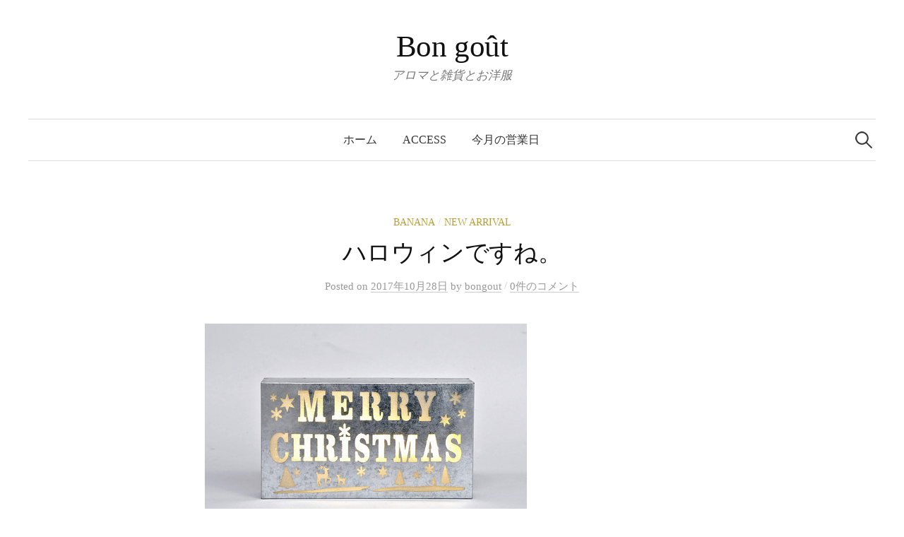

--- FILE ---
content_type: text/html; charset=UTF-8
request_url: http://bongout.ciao.jp/2017/10/28/%E3%83%8F%E3%83%AD%E3%82%A6%E3%82%A3%E3%83%B3%E3%81%A7%E3%81%99%E3%81%AD%E3%80%82/
body_size: 9527
content:
<!DOCTYPE html>
<html lang="ja">
<head>
<meta charset="UTF-8">
<meta name="viewport" content="width=device-width, initial-scale=1">
<link rel="pingback" href="http://bongout.ciao.jp/xmlrpc.php">
<title>ハロウィンですね。 &#8211; Bon goût</title>
<meta name='robots' content='max-image-preview:large' />
<link rel='dns-prefetch' href='//stats.wp.com' />
<link rel='dns-prefetch' href='//fonts.googleapis.com' />
<link rel='preconnect' href='//c0.wp.com' />
<link rel="alternate" type="application/rss+xml" title="Bon goût &raquo; フィード" href="https://bongout.ciao.jp/feed/" />
<link rel="alternate" type="application/rss+xml" title="Bon goût &raquo; コメントフィード" href="https://bongout.ciao.jp/comments/feed/" />
<link rel="alternate" type="application/rss+xml" title="Bon goût &raquo; ハロウィンですね。 のコメントのフィード" href="https://bongout.ciao.jp/2017/10/28/%e3%83%8f%e3%83%ad%e3%82%a6%e3%82%a3%e3%83%b3%e3%81%a7%e3%81%99%e3%81%ad%e3%80%82/feed/" />
<link rel="alternate" title="oEmbed (JSON)" type="application/json+oembed" href="https://bongout.ciao.jp/wp-json/oembed/1.0/embed?url=https%3A%2F%2Fbongout.ciao.jp%2F2017%2F10%2F28%2F%25e3%2583%258f%25e3%2583%25ad%25e3%2582%25a6%25e3%2582%25a3%25e3%2583%25b3%25e3%2581%25a7%25e3%2581%2599%25e3%2581%25ad%25e3%2580%2582%2F" />
<link rel="alternate" title="oEmbed (XML)" type="text/xml+oembed" href="https://bongout.ciao.jp/wp-json/oembed/1.0/embed?url=https%3A%2F%2Fbongout.ciao.jp%2F2017%2F10%2F28%2F%25e3%2583%258f%25e3%2583%25ad%25e3%2582%25a6%25e3%2582%25a3%25e3%2583%25b3%25e3%2581%25a7%25e3%2581%2599%25e3%2581%25ad%25e3%2580%2582%2F&#038;format=xml" />
<style id='wp-img-auto-sizes-contain-inline-css' type='text/css'>
img:is([sizes=auto i],[sizes^="auto," i]){contain-intrinsic-size:3000px 1500px}
/*# sourceURL=wp-img-auto-sizes-contain-inline-css */
</style>
<style id='wp-emoji-styles-inline-css' type='text/css'>

	img.wp-smiley, img.emoji {
		display: inline !important;
		border: none !important;
		box-shadow: none !important;
		height: 1em !important;
		width: 1em !important;
		margin: 0 0.07em !important;
		vertical-align: -0.1em !important;
		background: none !important;
		padding: 0 !important;
	}
/*# sourceURL=wp-emoji-styles-inline-css */
</style>
<style id='wp-block-library-inline-css' type='text/css'>
:root{--wp-block-synced-color:#7a00df;--wp-block-synced-color--rgb:122,0,223;--wp-bound-block-color:var(--wp-block-synced-color);--wp-editor-canvas-background:#ddd;--wp-admin-theme-color:#007cba;--wp-admin-theme-color--rgb:0,124,186;--wp-admin-theme-color-darker-10:#006ba1;--wp-admin-theme-color-darker-10--rgb:0,107,160.5;--wp-admin-theme-color-darker-20:#005a87;--wp-admin-theme-color-darker-20--rgb:0,90,135;--wp-admin-border-width-focus:2px}@media (min-resolution:192dpi){:root{--wp-admin-border-width-focus:1.5px}}.wp-element-button{cursor:pointer}:root .has-very-light-gray-background-color{background-color:#eee}:root .has-very-dark-gray-background-color{background-color:#313131}:root .has-very-light-gray-color{color:#eee}:root .has-very-dark-gray-color{color:#313131}:root .has-vivid-green-cyan-to-vivid-cyan-blue-gradient-background{background:linear-gradient(135deg,#00d084,#0693e3)}:root .has-purple-crush-gradient-background{background:linear-gradient(135deg,#34e2e4,#4721fb 50%,#ab1dfe)}:root .has-hazy-dawn-gradient-background{background:linear-gradient(135deg,#faaca8,#dad0ec)}:root .has-subdued-olive-gradient-background{background:linear-gradient(135deg,#fafae1,#67a671)}:root .has-atomic-cream-gradient-background{background:linear-gradient(135deg,#fdd79a,#004a59)}:root .has-nightshade-gradient-background{background:linear-gradient(135deg,#330968,#31cdcf)}:root .has-midnight-gradient-background{background:linear-gradient(135deg,#020381,#2874fc)}:root{--wp--preset--font-size--normal:16px;--wp--preset--font-size--huge:42px}.has-regular-font-size{font-size:1em}.has-larger-font-size{font-size:2.625em}.has-normal-font-size{font-size:var(--wp--preset--font-size--normal)}.has-huge-font-size{font-size:var(--wp--preset--font-size--huge)}.has-text-align-center{text-align:center}.has-text-align-left{text-align:left}.has-text-align-right{text-align:right}.has-fit-text{white-space:nowrap!important}#end-resizable-editor-section{display:none}.aligncenter{clear:both}.items-justified-left{justify-content:flex-start}.items-justified-center{justify-content:center}.items-justified-right{justify-content:flex-end}.items-justified-space-between{justify-content:space-between}.screen-reader-text{border:0;clip-path:inset(50%);height:1px;margin:-1px;overflow:hidden;padding:0;position:absolute;width:1px;word-wrap:normal!important}.screen-reader-text:focus{background-color:#ddd;clip-path:none;color:#444;display:block;font-size:1em;height:auto;left:5px;line-height:normal;padding:15px 23px 14px;text-decoration:none;top:5px;width:auto;z-index:100000}html :where(.has-border-color){border-style:solid}html :where([style*=border-top-color]){border-top-style:solid}html :where([style*=border-right-color]){border-right-style:solid}html :where([style*=border-bottom-color]){border-bottom-style:solid}html :where([style*=border-left-color]){border-left-style:solid}html :where([style*=border-width]){border-style:solid}html :where([style*=border-top-width]){border-top-style:solid}html :where([style*=border-right-width]){border-right-style:solid}html :where([style*=border-bottom-width]){border-bottom-style:solid}html :where([style*=border-left-width]){border-left-style:solid}html :where(img[class*=wp-image-]){height:auto;max-width:100%}:where(figure){margin:0 0 1em}html :where(.is-position-sticky){--wp-admin--admin-bar--position-offset:var(--wp-admin--admin-bar--height,0px)}@media screen and (max-width:600px){html :where(.is-position-sticky){--wp-admin--admin-bar--position-offset:0px}}

/*# sourceURL=wp-block-library-inline-css */
</style><style id='global-styles-inline-css' type='text/css'>
:root{--wp--preset--aspect-ratio--square: 1;--wp--preset--aspect-ratio--4-3: 4/3;--wp--preset--aspect-ratio--3-4: 3/4;--wp--preset--aspect-ratio--3-2: 3/2;--wp--preset--aspect-ratio--2-3: 2/3;--wp--preset--aspect-ratio--16-9: 16/9;--wp--preset--aspect-ratio--9-16: 9/16;--wp--preset--color--black: #000000;--wp--preset--color--cyan-bluish-gray: #abb8c3;--wp--preset--color--white: #ffffff;--wp--preset--color--pale-pink: #f78da7;--wp--preset--color--vivid-red: #cf2e2e;--wp--preset--color--luminous-vivid-orange: #ff6900;--wp--preset--color--luminous-vivid-amber: #fcb900;--wp--preset--color--light-green-cyan: #7bdcb5;--wp--preset--color--vivid-green-cyan: #00d084;--wp--preset--color--pale-cyan-blue: #8ed1fc;--wp--preset--color--vivid-cyan-blue: #0693e3;--wp--preset--color--vivid-purple: #9b51e0;--wp--preset--gradient--vivid-cyan-blue-to-vivid-purple: linear-gradient(135deg,rgb(6,147,227) 0%,rgb(155,81,224) 100%);--wp--preset--gradient--light-green-cyan-to-vivid-green-cyan: linear-gradient(135deg,rgb(122,220,180) 0%,rgb(0,208,130) 100%);--wp--preset--gradient--luminous-vivid-amber-to-luminous-vivid-orange: linear-gradient(135deg,rgb(252,185,0) 0%,rgb(255,105,0) 100%);--wp--preset--gradient--luminous-vivid-orange-to-vivid-red: linear-gradient(135deg,rgb(255,105,0) 0%,rgb(207,46,46) 100%);--wp--preset--gradient--very-light-gray-to-cyan-bluish-gray: linear-gradient(135deg,rgb(238,238,238) 0%,rgb(169,184,195) 100%);--wp--preset--gradient--cool-to-warm-spectrum: linear-gradient(135deg,rgb(74,234,220) 0%,rgb(151,120,209) 20%,rgb(207,42,186) 40%,rgb(238,44,130) 60%,rgb(251,105,98) 80%,rgb(254,248,76) 100%);--wp--preset--gradient--blush-light-purple: linear-gradient(135deg,rgb(255,206,236) 0%,rgb(152,150,240) 100%);--wp--preset--gradient--blush-bordeaux: linear-gradient(135deg,rgb(254,205,165) 0%,rgb(254,45,45) 50%,rgb(107,0,62) 100%);--wp--preset--gradient--luminous-dusk: linear-gradient(135deg,rgb(255,203,112) 0%,rgb(199,81,192) 50%,rgb(65,88,208) 100%);--wp--preset--gradient--pale-ocean: linear-gradient(135deg,rgb(255,245,203) 0%,rgb(182,227,212) 50%,rgb(51,167,181) 100%);--wp--preset--gradient--electric-grass: linear-gradient(135deg,rgb(202,248,128) 0%,rgb(113,206,126) 100%);--wp--preset--gradient--midnight: linear-gradient(135deg,rgb(2,3,129) 0%,rgb(40,116,252) 100%);--wp--preset--font-size--small: 13px;--wp--preset--font-size--medium: 20px;--wp--preset--font-size--large: 36px;--wp--preset--font-size--x-large: 42px;--wp--preset--spacing--20: 0.44rem;--wp--preset--spacing--30: 0.67rem;--wp--preset--spacing--40: 1rem;--wp--preset--spacing--50: 1.5rem;--wp--preset--spacing--60: 2.25rem;--wp--preset--spacing--70: 3.38rem;--wp--preset--spacing--80: 5.06rem;--wp--preset--shadow--natural: 6px 6px 9px rgba(0, 0, 0, 0.2);--wp--preset--shadow--deep: 12px 12px 50px rgba(0, 0, 0, 0.4);--wp--preset--shadow--sharp: 6px 6px 0px rgba(0, 0, 0, 0.2);--wp--preset--shadow--outlined: 6px 6px 0px -3px rgb(255, 255, 255), 6px 6px rgb(0, 0, 0);--wp--preset--shadow--crisp: 6px 6px 0px rgb(0, 0, 0);}:where(.is-layout-flex){gap: 0.5em;}:where(.is-layout-grid){gap: 0.5em;}body .is-layout-flex{display: flex;}.is-layout-flex{flex-wrap: wrap;align-items: center;}.is-layout-flex > :is(*, div){margin: 0;}body .is-layout-grid{display: grid;}.is-layout-grid > :is(*, div){margin: 0;}:where(.wp-block-columns.is-layout-flex){gap: 2em;}:where(.wp-block-columns.is-layout-grid){gap: 2em;}:where(.wp-block-post-template.is-layout-flex){gap: 1.25em;}:where(.wp-block-post-template.is-layout-grid){gap: 1.25em;}.has-black-color{color: var(--wp--preset--color--black) !important;}.has-cyan-bluish-gray-color{color: var(--wp--preset--color--cyan-bluish-gray) !important;}.has-white-color{color: var(--wp--preset--color--white) !important;}.has-pale-pink-color{color: var(--wp--preset--color--pale-pink) !important;}.has-vivid-red-color{color: var(--wp--preset--color--vivid-red) !important;}.has-luminous-vivid-orange-color{color: var(--wp--preset--color--luminous-vivid-orange) !important;}.has-luminous-vivid-amber-color{color: var(--wp--preset--color--luminous-vivid-amber) !important;}.has-light-green-cyan-color{color: var(--wp--preset--color--light-green-cyan) !important;}.has-vivid-green-cyan-color{color: var(--wp--preset--color--vivid-green-cyan) !important;}.has-pale-cyan-blue-color{color: var(--wp--preset--color--pale-cyan-blue) !important;}.has-vivid-cyan-blue-color{color: var(--wp--preset--color--vivid-cyan-blue) !important;}.has-vivid-purple-color{color: var(--wp--preset--color--vivid-purple) !important;}.has-black-background-color{background-color: var(--wp--preset--color--black) !important;}.has-cyan-bluish-gray-background-color{background-color: var(--wp--preset--color--cyan-bluish-gray) !important;}.has-white-background-color{background-color: var(--wp--preset--color--white) !important;}.has-pale-pink-background-color{background-color: var(--wp--preset--color--pale-pink) !important;}.has-vivid-red-background-color{background-color: var(--wp--preset--color--vivid-red) !important;}.has-luminous-vivid-orange-background-color{background-color: var(--wp--preset--color--luminous-vivid-orange) !important;}.has-luminous-vivid-amber-background-color{background-color: var(--wp--preset--color--luminous-vivid-amber) !important;}.has-light-green-cyan-background-color{background-color: var(--wp--preset--color--light-green-cyan) !important;}.has-vivid-green-cyan-background-color{background-color: var(--wp--preset--color--vivid-green-cyan) !important;}.has-pale-cyan-blue-background-color{background-color: var(--wp--preset--color--pale-cyan-blue) !important;}.has-vivid-cyan-blue-background-color{background-color: var(--wp--preset--color--vivid-cyan-blue) !important;}.has-vivid-purple-background-color{background-color: var(--wp--preset--color--vivid-purple) !important;}.has-black-border-color{border-color: var(--wp--preset--color--black) !important;}.has-cyan-bluish-gray-border-color{border-color: var(--wp--preset--color--cyan-bluish-gray) !important;}.has-white-border-color{border-color: var(--wp--preset--color--white) !important;}.has-pale-pink-border-color{border-color: var(--wp--preset--color--pale-pink) !important;}.has-vivid-red-border-color{border-color: var(--wp--preset--color--vivid-red) !important;}.has-luminous-vivid-orange-border-color{border-color: var(--wp--preset--color--luminous-vivid-orange) !important;}.has-luminous-vivid-amber-border-color{border-color: var(--wp--preset--color--luminous-vivid-amber) !important;}.has-light-green-cyan-border-color{border-color: var(--wp--preset--color--light-green-cyan) !important;}.has-vivid-green-cyan-border-color{border-color: var(--wp--preset--color--vivid-green-cyan) !important;}.has-pale-cyan-blue-border-color{border-color: var(--wp--preset--color--pale-cyan-blue) !important;}.has-vivid-cyan-blue-border-color{border-color: var(--wp--preset--color--vivid-cyan-blue) !important;}.has-vivid-purple-border-color{border-color: var(--wp--preset--color--vivid-purple) !important;}.has-vivid-cyan-blue-to-vivid-purple-gradient-background{background: var(--wp--preset--gradient--vivid-cyan-blue-to-vivid-purple) !important;}.has-light-green-cyan-to-vivid-green-cyan-gradient-background{background: var(--wp--preset--gradient--light-green-cyan-to-vivid-green-cyan) !important;}.has-luminous-vivid-amber-to-luminous-vivid-orange-gradient-background{background: var(--wp--preset--gradient--luminous-vivid-amber-to-luminous-vivid-orange) !important;}.has-luminous-vivid-orange-to-vivid-red-gradient-background{background: var(--wp--preset--gradient--luminous-vivid-orange-to-vivid-red) !important;}.has-very-light-gray-to-cyan-bluish-gray-gradient-background{background: var(--wp--preset--gradient--very-light-gray-to-cyan-bluish-gray) !important;}.has-cool-to-warm-spectrum-gradient-background{background: var(--wp--preset--gradient--cool-to-warm-spectrum) !important;}.has-blush-light-purple-gradient-background{background: var(--wp--preset--gradient--blush-light-purple) !important;}.has-blush-bordeaux-gradient-background{background: var(--wp--preset--gradient--blush-bordeaux) !important;}.has-luminous-dusk-gradient-background{background: var(--wp--preset--gradient--luminous-dusk) !important;}.has-pale-ocean-gradient-background{background: var(--wp--preset--gradient--pale-ocean) !important;}.has-electric-grass-gradient-background{background: var(--wp--preset--gradient--electric-grass) !important;}.has-midnight-gradient-background{background: var(--wp--preset--gradient--midnight) !important;}.has-small-font-size{font-size: var(--wp--preset--font-size--small) !important;}.has-medium-font-size{font-size: var(--wp--preset--font-size--medium) !important;}.has-large-font-size{font-size: var(--wp--preset--font-size--large) !important;}.has-x-large-font-size{font-size: var(--wp--preset--font-size--x-large) !important;}
/*# sourceURL=global-styles-inline-css */
</style>

<style id='classic-theme-styles-inline-css' type='text/css'>
/*! This file is auto-generated */
.wp-block-button__link{color:#fff;background-color:#32373c;border-radius:9999px;box-shadow:none;text-decoration:none;padding:calc(.667em + 2px) calc(1.333em + 2px);font-size:1.125em}.wp-block-file__button{background:#32373c;color:#fff;text-decoration:none}
/*# sourceURL=/wp-includes/css/classic-themes.min.css */
</style>
<link rel='stylesheet' id='graphy-font-css' href='https://fonts.googleapis.com/css?family=Lora%3A400%2C400italic%2C700&#038;subset=latin%2Clatin-ext' type='text/css' media='all' />
<link rel='stylesheet' id='genericons-css' href='https://c0.wp.com/p/jetpack/15.4/_inc/genericons/genericons/genericons.css' type='text/css' media='all' />
<link rel='stylesheet' id='normalize-css' href='http://bongout.ciao.jp/wp-content/themes/graphy/css/normalize.css?ver=4.1.1' type='text/css' media='all' />
<link rel='stylesheet' id='graphy-style-css' href='http://bongout.ciao.jp/wp-content/themes/graphy/style.css?ver=2.3.0' type='text/css' media='all' />
<link rel='stylesheet' id='graphy-style-ja-css' href='http://bongout.ciao.jp/wp-content/themes/graphy/css/ja.css' type='text/css' media='all' />
<script type="text/javascript" src="https://c0.wp.com/c/6.9/wp-includes/js/jquery/jquery.min.js" id="jquery-core-js"></script>
<script type="text/javascript" src="https://c0.wp.com/c/6.9/wp-includes/js/jquery/jquery-migrate.min.js" id="jquery-migrate-js"></script>
<link rel="https://api.w.org/" href="https://bongout.ciao.jp/wp-json/" /><link rel="alternate" title="JSON" type="application/json" href="https://bongout.ciao.jp/wp-json/wp/v2/posts/551" /><link rel="EditURI" type="application/rsd+xml" title="RSD" href="https://bongout.ciao.jp/xmlrpc.php?rsd" />
<meta name="generator" content="WordPress 6.9" />
<link rel="canonical" href="https://bongout.ciao.jp/2017/10/28/%e3%83%8f%e3%83%ad%e3%82%a6%e3%82%a3%e3%83%b3%e3%81%a7%e3%81%99%e3%81%ad%e3%80%82/" />
<link rel='shortlink' href='https://bongout.ciao.jp/?p=551' />
	<style>img#wpstats{display:none}</style>
			<style type="text/css">
		/* Colors */
				
			</style>
	<link rel="icon" href="https://bongout.ciao.jp/wp-content/uploads/2020/02/cropped-5817AB0F-870A-4D10-800E-2F9B60B331DC-1-32x32.jpeg" sizes="32x32" />
<link rel="icon" href="https://bongout.ciao.jp/wp-content/uploads/2020/02/cropped-5817AB0F-870A-4D10-800E-2F9B60B331DC-1-192x192.jpeg" sizes="192x192" />
<link rel="apple-touch-icon" href="https://bongout.ciao.jp/wp-content/uploads/2020/02/cropped-5817AB0F-870A-4D10-800E-2F9B60B331DC-1-180x180.jpeg" />
<meta name="msapplication-TileImage" content="https://bongout.ciao.jp/wp-content/uploads/2020/02/cropped-5817AB0F-870A-4D10-800E-2F9B60B331DC-1-270x270.jpeg" />
</head>

<body class="wp-singular post-template-default single single-post postid-551 single-format-standard wp-theme-graphy no-sidebar footer-0 has-avatars">
<div id="page" class="hfeed site">
	<a class="skip-link screen-reader-text" href="#content">コンテンツへスキップ</a>

	<header id="masthead" class="site-header">

		<div class="site-branding">
					<div class="site-title"><a href="https://bongout.ciao.jp/" rel="home">Bon goût</a></div>
						<div class="site-description">アロマと雑貨とお洋服</div>
						</div><!-- .site-branding -->

				<nav id="site-navigation" class="main-navigation">
			<button class="menu-toggle"><span class="menu-text">メニュー</span></button>
			<div class="menu"><ul>
<li ><a href="https://bongout.ciao.jp/">ホーム</a></li><li class="page_item page-item-12045"><a href="https://bongout.ciao.jp/%e3%82%a2%e3%83%ad%e3%83%9e%e3%81%a8%e9%9b%91%e8%b2%a8%e3%81%a8%e3%81%8a%e6%b4%8b%e6%9c%8d/">Access</a></li>
<li class="page_item page-item-12483"><a href="https://bongout.ciao.jp/%e5%96%b6%e6%a5%ad%e6%97%a5/">今月の営業日</a></li>
</ul></div>
						<form role="search" method="get" class="search-form" action="https://bongout.ciao.jp/">
				<label>
					<span class="screen-reader-text">検索:</span>
					<input type="search" class="search-field" placeholder="検索&hellip;" value="" name="s" />
				</label>
				<input type="submit" class="search-submit" value="検索" />
			</form>					</nav><!-- #site-navigation -->
		
		
	</header><!-- #masthead -->

	<div id="content" class="site-content">

	<div id="primary" class="content-area">
		<main id="main" class="site-main">

		
			
<div class="post-full post-full-summary">
	<article id="post-551" class="post-551 post type-post status-publish format-standard hentry category-banana category-new-arrival">
		<header class="entry-header">
			<div class="cat-links"><a rel="category tag" href="https://bongout.ciao.jp/category/banana/" class="category category-3">banana</a><span class="category-sep">/</span><a rel="category tag" href="https://bongout.ciao.jp/category/new-arrival/" class="category category-5">New arrival</a></div><!-- .cat-links -->
			<h1 class="entry-title">ハロウィンですね。</h1>
				<div class="entry-meta">
		Posted		<span class="posted-on">on		<a href="https://bongout.ciao.jp/2017/10/28/%e3%83%8f%e3%83%ad%e3%82%a6%e3%82%a3%e3%83%b3%e3%81%a7%e3%81%99%e3%81%ad%e3%80%82/" rel="bookmark"><time class="entry-date published updated" datetime="2017-10-28T18:40:43+09:00">2017年10月28日</time></a>		</span>
		<span class="byline">by			<span class="author vcard">
				<a class="url fn n" href="https://bongout.ciao.jp/author/bongout/" title="bongout の投稿をすべて表示"><span class="author-name">bongout</span></a>
			</span>
		</span>
					<span class="entry-meta-sep"> / </span>
			<span class="comments-link">
				<a href="https://bongout.ciao.jp/2017/10/28/%e3%83%8f%e3%83%ad%e3%82%a6%e3%82%a3%e3%83%b3%e3%81%a7%e3%81%99%e3%81%ad%e3%80%82/#respond">0件のコメント</a>			</span>
			</div><!-- .entry-meta -->
						</header><!-- .entry-header -->

		<div class="entry-content">
			<div data-content-name="banana">
<div class="petit-paragraph" data-layout="1">
<div class="petit-images" data-images-layout="2" data-images-align="1" data-images-width="3" data-width-size="1">
<div class="petit-images__item" style="">
<img decoding="async" src="https://bongout.ciao.jp/wp-content/uploads/2020/01/img_aa1efb6b8a6316dbf48847ea12e03715.jpg"></p>
<p class="petit-images__caption">
</div>
</div>
<div class="petit-text" data-text-align="1">ハロウィンが終わると、いよいよクリスマス。<br />
昨年、ここにあったんだ〜。通販で探して買っちゃいました<br />
というお声を頂いたので、クリスマスグッズ、早めにご紹介して<br />
おきますね。
</div>
</div>
<div class="petit-paragraph" data-layout="2">
<div class="petit-images" data-images-layout="2" data-images-align="1" data-images-width="1" data-width-size="1">
<div class="petit-images__item" style="">
<img decoding="async" src="https://bongout.ciao.jp/wp-content/uploads/2020/01/img_13a84d776c0f3d232e20b2f3ea13d5f2.jpg"></p>
<p class="petit-images__caption">ライトゴールド</p>
</div>
<div class="petit-images__item" style="">
<img decoding="async" src="https://bongout.ciao.jp/wp-content/uploads/2020/01/img_c9586954dee67f5f31d69715b221b3bd.jpg"></p>
<p class="petit-images__caption">木製ガーランド ライトレインボー</p>
</div>
<div class="petit-images__item" style="">
<img decoding="async" src="https://bongout.ciao.jp/wp-content/uploads/2020/01/img_14326aeb71db90e1575051d185fe7786.jpg"></p>
<p class="petit-images__caption">ライトゴールド</p>
</div>
</div>
<div class="petit-text" data-text-align="1">LEDライト</div>
</div>
<div class="petit-paragraph" data-layout="2">
<div class="petit-images" data-images-layout="2" data-images-align="1" data-images-width="1" data-width-size="1">
<div class="petit-images__item" style="">
<img decoding="async" src="https://bongout.ciao.jp/wp-content/uploads/2020/01/img_29d6b2e675a406a1cc62605856455f8f.jpg"></p>
<p class="petit-images__caption">
</div>
<div class="petit-images__item" style="">
<img decoding="async" src="https://bongout.ciao.jp/wp-content/uploads/2020/01/img_403e0d87ee83e13dd790005c3b8581be.jpg"></p>
<p class="petit-images__caption">ストロー立体</p>
</div>
<div class="petit-images__item" style="">
<img decoding="async" src="https://bongout.ciao.jp/wp-content/uploads/2020/01/img_06d3aeb46eab122c62d3d1a3d6db83c4.jpg"></p>
<p class="petit-images__caption">ストロー雪の結晶</p>
</div>
</div>
<div class="petit-text" data-text-align="1">オーナメント</div>
</div>
<div class="petit-paragraph" data-layout="2">
<div class="petit-images" data-images-layout="2" data-images-align="1" data-images-width="1" data-width-size="1">
<div class="petit-images__item" style="">
<img decoding="async" src="https://bongout.ciao.jp/wp-content/uploads/2020/01/img_feed61a6b128a036577d70f32b802ad9.jpg"></p>
<p class="petit-images__caption">ブリキ</p>
</div>
<div class="petit-images__item" style="">
<img decoding="async" src="https://bongout.ciao.jp/wp-content/uploads/2020/01/img_8041f7d819cd1ee673ac64fb5812dd94.jpg"></p>
<p class="petit-images__caption">木製</p>
</div>
<div class="petit-images__item" style="">
<img decoding="async" src="https://bongout.ciao.jp/wp-content/uploads/2020/01/img_4a3bdf389d96590fb9eac9fdfc9c3796.jpg"></p>
<p class="petit-images__caption">スノーマンプレート</p>
</div>
</div>
<div class="petit-text" data-text-align="1">ウエルカムディスプレイ</div>
</div>
<div class="petit-paragraph" data-layout="2">
<div class="petit-images" data-images-layout="2" data-images-align="1" data-images-width="1" data-width-size="1">
<div class="petit-images__item" style="">
<img decoding="async" src="https://bongout.ciao.jp/wp-content/uploads/2020/01/img_85a39998cab3ee0b5bf7fa856150f324.jpg"></p>
<p class="petit-images__caption">LEDライト付き 枝は動かせます</p>
</div>
<div class="petit-images__item" style="">
<img decoding="async" src="https://bongout.ciao.jp/wp-content/uploads/2020/01/img_ba89ad6a1d595e30885de4d87683c63a.jpg"></p>
<p class="petit-images__caption">幹は木製 飾りはフェルト</p>
</div>
<div class="petit-images__item" style="">
<img decoding="async" src="https://bongout.ciao.jp/wp-content/uploads/2020/01/img_6e6dd88986410a6940450f73fc6121ac.jpg"></p>
<p class="petit-images__caption">
</div>
</div>
<div class="petit-text" data-text-align="1">ツリー</div>
</div>
</div>
					</div><!-- .entry-content -->

		
			<div class="author-profile">
		<div class="author-profile-avatar">
			<img alt='' src='https://secure.gravatar.com/avatar/2c182e20851827ec759e05c3a8a96b9a3381ca150b5b5c427448ce180ccd9261?s=90&#038;d=mm&#038;r=g' srcset='https://secure.gravatar.com/avatar/2c182e20851827ec759e05c3a8a96b9a3381ca150b5b5c427448ce180ccd9261?s=180&#038;d=mm&#038;r=g 2x' class='avatar avatar-90 photo' height='90' width='90' decoding='async'/>		</div><!-- .author-profile-avatar -->
		<div class="author-profile-meta">
			<div class="author-profile-name"><strong>bongout</strong></div>
									<div class="author-profile-link menu">
				<a href="http://bongout.ciao.jp"></a>																															</div><!-- .author-profile-link -->
					</div><!-- .author-profile-meta -->
		<div class="author-profile-description">
			アロマテラピーと雑貨のセレクトショップ　Bon goût(ボングー)
天然由来の香り
肌触りのいい布
使い継ぐうつわ			<a class="author-profile-description-link" href="https://bongout.ciao.jp/author/bongout/" rel="author">bongout の投稿をすべて表示</a>
		</div><!-- .author-profile-description -->
	</div><!-- .author-profile -->
	
	</article><!-- #post-## -->
</div><!-- .post-full -->

	<nav class="navigation post-navigation">
		<h2 class="screen-reader-text">投稿ナビゲーション</h2>
		<div class="nav-links">
			<div class="nav-previous"><div class="post-nav-title">古い投稿</div><a href="https://bongout.ciao.jp/2017/10/27/%e8%82%a9%e6%8e%9b%e3%81%91%e3%80%81%e8%86%9d%e6%8e%9b%e3%81%91/" rel="prev">肩掛け、膝掛け</a></div><div class="nav-next"><div class="post-nav-title">新しい投稿</div><a href="https://bongout.ciao.jp/2017/10/29/%e3%82%b9%e3%82%ab%e3%83%bc%e3%83%88%e6%b4%be%ef%bc%9f%e3%83%91%e3%83%b3%e3%83%84%e6%b4%be%ef%bc%9f/" rel="next">スカート派？パンツ派？</a></div>		</div><!-- .nav-links -->
	</nav><!-- .post-navigation -->
	

			
<div id="comments" class="comments-area">

	
	
	
		<div id="respond" class="comment-respond">
		<h3 id="reply-title" class="comment-reply-title">コメントする <small><a rel="nofollow" id="cancel-comment-reply-link" href="/2017/10/28/%E3%83%8F%E3%83%AD%E3%82%A6%E3%82%A3%E3%83%B3%E3%81%A7%E3%81%99%E3%81%AD%E3%80%82/#respond" style="display:none;">コメントをキャンセル</a></small></h3><form action="http://bongout.ciao.jp/wp-comments-post.php" method="post" id="commentform" class="comment-form"><p class="comment-notes"><span id="email-notes">メールアドレスが公開されることはありません。</span> <span class="required-field-message"><span class="required">※</span> が付いている欄は必須項目です</span></p><p class="comment-form-comment"><label for="comment">コメント <span class="required">※</span></label> <textarea id="comment" name="comment" cols="45" rows="8" maxlength="65525" required></textarea></p><p class="comment-form-author"><label for="author">名前 <span class="required">※</span></label> <input id="author" name="author" type="text" value="" size="30" maxlength="245" autocomplete="name" required /></p>
<p class="comment-form-email"><label for="email">メール <span class="required">※</span></label> <input id="email" name="email" type="email" value="" size="30" maxlength="100" aria-describedby="email-notes" autocomplete="email" required /></p>
<p class="comment-form-url"><label for="url">サイト</label> <input id="url" name="url" type="url" value="" size="30" maxlength="200" autocomplete="url" /></p>
<p class="comment-form-cookies-consent"><input id="wp-comment-cookies-consent" name="wp-comment-cookies-consent" type="checkbox" value="yes" /> <label for="wp-comment-cookies-consent">次回のコメントで使用するためブラウザーに自分の名前、メールアドレス、サイトを保存する。</label></p>
<p class="form-submit"><input name="submit" type="submit" id="submit" class="submit" value="コメントを送信" /> <input type='hidden' name='comment_post_ID' value='551' id='comment_post_ID' />
<input type='hidden' name='comment_parent' id='comment_parent' value='0' />
</p></form>	</div><!-- #respond -->
	
</div><!-- #comments -->

		
		</main><!-- #main -->
	</div><!-- #primary -->


	</div><!-- #content -->

	<footer id="colophon" class="site-footer">

		
		<div class="site-bottom">

			<div class="site-info">
				<div class="site-copyright">
					&copy; 2026 <a href="https://bongout.ciao.jp/" rel="home">Bon goût</a>
				</div><!-- .site-copyright -->
				<div class="site-credit">
					Powered by <a href="https://ja.wordpress.org/">WordPress</a>				<span class="site-credit-sep"> | </span>
					Theme: <a href="http://themegraphy.com/ja/wordpress-themes/graphy/">Graphy</a> by Themegraphy				</div><!-- .site-credit -->
			</div><!-- .site-info -->

		</div><!-- .site-bottom -->

	</footer><!-- #colophon -->
</div><!-- #page -->

<script type="speculationrules">
{"prefetch":[{"source":"document","where":{"and":[{"href_matches":"/*"},{"not":{"href_matches":["/wp-*.php","/wp-admin/*","/wp-content/uploads/*","/wp-content/*","/wp-content/plugins/*","/wp-content/themes/graphy/*","/*\\?(.+)"]}},{"not":{"selector_matches":"a[rel~=\"nofollow\"]"}},{"not":{"selector_matches":".no-prefetch, .no-prefetch a"}}]},"eagerness":"conservative"}]}
</script>
<script type="text/javascript" src="http://bongout.ciao.jp/wp-content/themes/graphy/js/skip-link-focus-fix.js?ver=20160525" id="graphy-skip-link-focus-fix-js"></script>
<script type="text/javascript" src="http://bongout.ciao.jp/wp-content/themes/graphy/js/navigation.js?ver=20160525" id="graphy-navigation-js"></script>
<script type="text/javascript" src="http://bongout.ciao.jp/wp-content/themes/graphy/js/doubletaptogo.min.js?ver=1.0.0" id="double-tap-to-go-js"></script>
<script type="text/javascript" src="https://c0.wp.com/c/6.9/wp-includes/js/comment-reply.min.js" id="comment-reply-js" async="async" data-wp-strategy="async" fetchpriority="low"></script>
<script type="text/javascript" src="http://bongout.ciao.jp/wp-content/themes/graphy/js/functions.js?ver=20160822" id="graphy-functions-js"></script>
<script type="text/javascript" id="jetpack-stats-js-before">
/* <![CDATA[ */
_stq = window._stq || [];
_stq.push([ "view", {"v":"ext","blog":"176792600","post":"551","tz":"9","srv":"bongout.ciao.jp","j":"1:15.4"} ]);
_stq.push([ "clickTrackerInit", "176792600", "551" ]);
//# sourceURL=jetpack-stats-js-before
/* ]]> */
</script>
<script type="text/javascript" src="https://stats.wp.com/e-202605.js" id="jetpack-stats-js" defer="defer" data-wp-strategy="defer"></script>
<script id="wp-emoji-settings" type="application/json">
{"baseUrl":"https://s.w.org/images/core/emoji/17.0.2/72x72/","ext":".png","svgUrl":"https://s.w.org/images/core/emoji/17.0.2/svg/","svgExt":".svg","source":{"concatemoji":"http://bongout.ciao.jp/wp-includes/js/wp-emoji-release.min.js?ver=6.9"}}
</script>
<script type="module">
/* <![CDATA[ */
/*! This file is auto-generated */
const a=JSON.parse(document.getElementById("wp-emoji-settings").textContent),o=(window._wpemojiSettings=a,"wpEmojiSettingsSupports"),s=["flag","emoji"];function i(e){try{var t={supportTests:e,timestamp:(new Date).valueOf()};sessionStorage.setItem(o,JSON.stringify(t))}catch(e){}}function c(e,t,n){e.clearRect(0,0,e.canvas.width,e.canvas.height),e.fillText(t,0,0);t=new Uint32Array(e.getImageData(0,0,e.canvas.width,e.canvas.height).data);e.clearRect(0,0,e.canvas.width,e.canvas.height),e.fillText(n,0,0);const a=new Uint32Array(e.getImageData(0,0,e.canvas.width,e.canvas.height).data);return t.every((e,t)=>e===a[t])}function p(e,t){e.clearRect(0,0,e.canvas.width,e.canvas.height),e.fillText(t,0,0);var n=e.getImageData(16,16,1,1);for(let e=0;e<n.data.length;e++)if(0!==n.data[e])return!1;return!0}function u(e,t,n,a){switch(t){case"flag":return n(e,"\ud83c\udff3\ufe0f\u200d\u26a7\ufe0f","\ud83c\udff3\ufe0f\u200b\u26a7\ufe0f")?!1:!n(e,"\ud83c\udde8\ud83c\uddf6","\ud83c\udde8\u200b\ud83c\uddf6")&&!n(e,"\ud83c\udff4\udb40\udc67\udb40\udc62\udb40\udc65\udb40\udc6e\udb40\udc67\udb40\udc7f","\ud83c\udff4\u200b\udb40\udc67\u200b\udb40\udc62\u200b\udb40\udc65\u200b\udb40\udc6e\u200b\udb40\udc67\u200b\udb40\udc7f");case"emoji":return!a(e,"\ud83e\u1fac8")}return!1}function f(e,t,n,a){let r;const o=(r="undefined"!=typeof WorkerGlobalScope&&self instanceof WorkerGlobalScope?new OffscreenCanvas(300,150):document.createElement("canvas")).getContext("2d",{willReadFrequently:!0}),s=(o.textBaseline="top",o.font="600 32px Arial",{});return e.forEach(e=>{s[e]=t(o,e,n,a)}),s}function r(e){var t=document.createElement("script");t.src=e,t.defer=!0,document.head.appendChild(t)}a.supports={everything:!0,everythingExceptFlag:!0},new Promise(t=>{let n=function(){try{var e=JSON.parse(sessionStorage.getItem(o));if("object"==typeof e&&"number"==typeof e.timestamp&&(new Date).valueOf()<e.timestamp+604800&&"object"==typeof e.supportTests)return e.supportTests}catch(e){}return null}();if(!n){if("undefined"!=typeof Worker&&"undefined"!=typeof OffscreenCanvas&&"undefined"!=typeof URL&&URL.createObjectURL&&"undefined"!=typeof Blob)try{var e="postMessage("+f.toString()+"("+[JSON.stringify(s),u.toString(),c.toString(),p.toString()].join(",")+"));",a=new Blob([e],{type:"text/javascript"});const r=new Worker(URL.createObjectURL(a),{name:"wpTestEmojiSupports"});return void(r.onmessage=e=>{i(n=e.data),r.terminate(),t(n)})}catch(e){}i(n=f(s,u,c,p))}t(n)}).then(e=>{for(const n in e)a.supports[n]=e[n],a.supports.everything=a.supports.everything&&a.supports[n],"flag"!==n&&(a.supports.everythingExceptFlag=a.supports.everythingExceptFlag&&a.supports[n]);var t;a.supports.everythingExceptFlag=a.supports.everythingExceptFlag&&!a.supports.flag,a.supports.everything||((t=a.source||{}).concatemoji?r(t.concatemoji):t.wpemoji&&t.twemoji&&(r(t.twemoji),r(t.wpemoji)))});
//# sourceURL=http://bongout.ciao.jp/wp-includes/js/wp-emoji-loader.min.js
/* ]]> */
</script>

</body>
</html>
